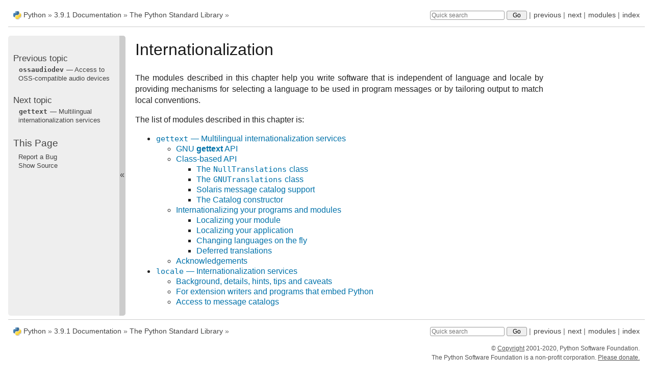

--- FILE ---
content_type: text/html
request_url: http://ramwin.com:8030/library/i18n.html
body_size: 2760
content:

<!DOCTYPE html>

<html xmlns="http://www.w3.org/1999/xhtml">
  <head>
    <meta charset="utf-8" />
    <title>Internationalization &#8212; Python 3.9.1 documentation</title>
    <link rel="stylesheet" href="../_static/pydoctheme.css" type="text/css" />
    <link rel="stylesheet" href="../_static/pygments.css" type="text/css" />
    
    <script id="documentation_options" data-url_root="../" src="../_static/documentation_options.js"></script>
    <script src="../_static/jquery.js"></script>
    <script src="../_static/underscore.js"></script>
    <script src="../_static/doctools.js"></script>
    <script src="../_static/language_data.js"></script>
    
    <script src="../_static/sidebar.js"></script>
    
    <link rel="search" type="application/opensearchdescription+xml"
          title="Search within Python 3.9.1 documentation"
          href="../_static/opensearch.xml"/>
    <link rel="author" title="About these documents" href="../about.html" />
    <link rel="index" title="Index" href="../genindex.html" />
    <link rel="search" title="Search" href="../search.html" />
    <link rel="copyright" title="Copyright" href="../copyright.html" />
    <link rel="next" title="gettext — Multilingual internationalization services" href="gettext.html" />
    <link rel="prev" title="ossaudiodev — Access to OSS-compatible audio devices" href="ossaudiodev.html" />
    <link rel="canonical" href="https://docs.python.org/3/library/i18n.html" />
    
      
      
    

    
    <style>
      @media only screen {
        table.full-width-table {
            width: 100%;
        }
      }
    </style>

    <link rel="shortcut icon" type="image/png" href="../_static/py.png" />
    
    <script type="text/javascript" src="../_static/copybutton.js"></script>
    
     


  </head><body>
  
    <div class="related" role="navigation" aria-label="related navigation">
      <h3>Navigation</h3>
      <ul>
        <li class="right" style="margin-right: 10px">
          <a href="../genindex.html" title="General Index"
             accesskey="I">index</a></li>
        <li class="right" >
          <a href="../py-modindex.html" title="Python Module Index"
             >modules</a> |</li>
        <li class="right" >
          <a href="gettext.html" title="gettext — Multilingual internationalization services"
             accesskey="N">next</a> |</li>
        <li class="right" >
          <a href="ossaudiodev.html" title="ossaudiodev — Access to OSS-compatible audio devices"
             accesskey="P">previous</a> |</li>

    <li><img src="../_static/py.png" alt=""
             style="vertical-align: middle; margin-top: -1px"/></li>
    <li><a href="https://www.python.org/">Python</a> &#187;</li>
    

    <li>
      <a href="../index.html">3.9.1 Documentation</a> &#187;
    </li>

          <li class="nav-item nav-item-1"><a href="index.html" accesskey="U">The Python Standard Library</a> &#187;</li>
    <li class="right">
        

    <div class="inline-search" style="display: none" role="search">
        <form class="inline-search" action="../search.html" method="get">
          <input placeholder="Quick search" type="text" name="q" />
          <input type="submit" value="Go" />
          <input type="hidden" name="check_keywords" value="yes" />
          <input type="hidden" name="area" value="default" />
        </form>
    </div>
    <script type="text/javascript">$('.inline-search').show(0);</script>
         |
    </li>

      </ul>
    </div>    

    <div class="document">
      <div class="documentwrapper">
        <div class="bodywrapper">
          <div class="body" role="main">
            
  <div class="section" id="internationalization">
<span id="i18n"></span><h1>Internationalization<a class="headerlink" href="#internationalization" title="Permalink to this headline">¶</a></h1>
<p>The modules described in this chapter help you write software that is
independent of language and locale by providing mechanisms for selecting a
language to be used in  program messages or by tailoring output to match local
conventions.</p>
<p>The list of modules described in this chapter is:</p>
<div class="toctree-wrapper compound">
<ul>
<li class="toctree-l1"><a class="reference internal" href="gettext.html"><code class="xref py py-mod docutils literal notranslate"><span class="pre">gettext</span></code> — Multilingual internationalization services</a><ul>
<li class="toctree-l2"><a class="reference internal" href="gettext.html#gnu-gettext-api">GNU <strong class="program">gettext</strong> API</a></li>
<li class="toctree-l2"><a class="reference internal" href="gettext.html#class-based-api">Class-based API</a><ul>
<li class="toctree-l3"><a class="reference internal" href="gettext.html#the-nulltranslations-class">The <code class="xref py py-class docutils literal notranslate"><span class="pre">NullTranslations</span></code> class</a></li>
<li class="toctree-l3"><a class="reference internal" href="gettext.html#the-gnutranslations-class">The <code class="xref py py-class docutils literal notranslate"><span class="pre">GNUTranslations</span></code> class</a></li>
<li class="toctree-l3"><a class="reference internal" href="gettext.html#solaris-message-catalog-support">Solaris message catalog support</a></li>
<li class="toctree-l3"><a class="reference internal" href="gettext.html#the-catalog-constructor">The Catalog constructor</a></li>
</ul>
</li>
<li class="toctree-l2"><a class="reference internal" href="gettext.html#internationalizing-your-programs-and-modules">Internationalizing your programs and modules</a><ul>
<li class="toctree-l3"><a class="reference internal" href="gettext.html#localizing-your-module">Localizing your module</a></li>
<li class="toctree-l3"><a class="reference internal" href="gettext.html#localizing-your-application">Localizing your application</a></li>
<li class="toctree-l3"><a class="reference internal" href="gettext.html#changing-languages-on-the-fly">Changing languages on the fly</a></li>
<li class="toctree-l3"><a class="reference internal" href="gettext.html#deferred-translations">Deferred translations</a></li>
</ul>
</li>
<li class="toctree-l2"><a class="reference internal" href="gettext.html#acknowledgements">Acknowledgements</a></li>
</ul>
</li>
<li class="toctree-l1"><a class="reference internal" href="locale.html"><code class="xref py py-mod docutils literal notranslate"><span class="pre">locale</span></code> — Internationalization services</a><ul>
<li class="toctree-l2"><a class="reference internal" href="locale.html#background-details-hints-tips-and-caveats">Background, details, hints, tips and caveats</a></li>
<li class="toctree-l2"><a class="reference internal" href="locale.html#for-extension-writers-and-programs-that-embed-python">For extension writers and programs that embed Python</a></li>
<li class="toctree-l2"><a class="reference internal" href="locale.html#access-to-message-catalogs">Access to message catalogs</a></li>
</ul>
</li>
</ul>
</div>
</div>


          </div>
        </div>
      </div>
      <div class="sphinxsidebar" role="navigation" aria-label="main navigation">
        <div class="sphinxsidebarwrapper">
  <h4>Previous topic</h4>
  <p class="topless"><a href="ossaudiodev.html"
                        title="previous chapter"><code class="xref py py-mod docutils literal notranslate"><span class="pre">ossaudiodev</span></code> — Access to OSS-compatible audio devices</a></p>
  <h4>Next topic</h4>
  <p class="topless"><a href="gettext.html"
                        title="next chapter"><code class="xref py py-mod docutils literal notranslate"><span class="pre">gettext</span></code> — Multilingual internationalization services</a></p>
  <div role="note" aria-label="source link">
    <h3>This Page</h3>
    <ul class="this-page-menu">
      <li><a href="../bugs.html">Report a Bug</a></li>
      <li>
        <a href="https://github.com/python/cpython/blob/master/Doc/library/i18n.rst"
            rel="nofollow">Show Source
        </a>
      </li>
    </ul>
  </div>
        </div>
      </div>
      <div class="clearer"></div>
    </div>  
    <div class="related" role="navigation" aria-label="related navigation">
      <h3>Navigation</h3>
      <ul>
        <li class="right" style="margin-right: 10px">
          <a href="../genindex.html" title="General Index"
             >index</a></li>
        <li class="right" >
          <a href="../py-modindex.html" title="Python Module Index"
             >modules</a> |</li>
        <li class="right" >
          <a href="gettext.html" title="gettext — Multilingual internationalization services"
             >next</a> |</li>
        <li class="right" >
          <a href="ossaudiodev.html" title="ossaudiodev — Access to OSS-compatible audio devices"
             >previous</a> |</li>

    <li><img src="../_static/py.png" alt=""
             style="vertical-align: middle; margin-top: -1px"/></li>
    <li><a href="https://www.python.org/">Python</a> &#187;</li>
    

    <li>
      <a href="../index.html">3.9.1 Documentation</a> &#187;
    </li>

          <li class="nav-item nav-item-1"><a href="index.html" >The Python Standard Library</a> &#187;</li>
    <li class="right">
        

    <div class="inline-search" style="display: none" role="search">
        <form class="inline-search" action="../search.html" method="get">
          <input placeholder="Quick search" type="text" name="q" />
          <input type="submit" value="Go" />
          <input type="hidden" name="check_keywords" value="yes" />
          <input type="hidden" name="area" value="default" />
        </form>
    </div>
    <script type="text/javascript">$('.inline-search').show(0);</script>
         |
    </li>

      </ul>
    </div>  
    <div class="footer">
    &copy; <a href="../copyright.html">Copyright</a> 2001-2020, Python Software Foundation.
    <br />

    The Python Software Foundation is a non-profit corporation.
<a href="https://www.python.org/psf/donations/">Please donate.</a>
<br />
    <br />

    Last updated on Dec 24, 2020.
    <a href="https://docs.python.org/3/bugs.html">Found a bug</a>?
    <br />

    Created using <a href="https://www.sphinx-doc.org/">Sphinx</a> 2.4.4.
    </div>

  </body>
</html>

--- FILE ---
content_type: text/css
request_url: http://ramwin.com:8030/_static/pydoctheme.css
body_size: 2992
content:
@import url("default.css");

body {
    background-color: white;
    margin-left: 1em;
    margin-right: 1em;
}

div.related {
    margin-bottom: 1.2em;
    padding: 0.5em 0;
    border-top: 1px solid #ccc;
    margin-top: 0.5em;
}

div.related a:hover {
    color: #0095C4;
}

div.related:first-child {
    border-top: 0;
    border-bottom: 1px solid #ccc;
}

.inline-search {
    display: inline;
}
form.inline-search input {
    display: inline;
}
form.inline-search input[type="submit"] {
    width: 40px;
}

div.sphinxsidebar {
    background-color: #eeeeee;
    border-radius: 5px;
    line-height: 130%;
    font-size: smaller;
}

div.sphinxsidebar h3, div.sphinxsidebar h4 {
    margin-top: 1.5em;
}

div.sphinxsidebarwrapper > h3:first-child {
    margin-top: 0.2em;
}

div.sphinxsidebarwrapper > ul > li > ul > li {
    margin-bottom: 0.4em;
}

div.sphinxsidebar a:hover {
    color: #0095C4;
}

form.inline-search input,
div.sphinxsidebar input {
    font-family: 'Lucida Grande',Arial,sans-serif;
    border: 1px solid #999999;
    font-size: smaller;
    border-radius: 3px;
}

div.sphinxsidebar input[type=text] {
    max-width: 150px;
}

div.body {
    padding: 0 0 0 1.2em;
}

div.body p {
    line-height: 140%;
}

div.body h1, div.body h2, div.body h3, div.body h4, div.body h5, div.body h6 {
    margin: 0;
    border: 0;
    padding: 0.3em 0;
}

div.body hr {
    border: 0;
    background-color: #ccc;
    height: 1px;
}

div.body pre {
    border-radius: 3px;
    border: 1px solid #ac9;
}

div.body div.admonition, div.body div.impl-detail {
    border-radius: 3px;
}

div.body div.impl-detail > p {
    margin: 0;
}

div.body div.seealso {
    border: 1px solid #dddd66;
}

div.body a {
    color: #0072aa;
}

div.body a:visited {
    color: #6363bb;
}

div.body a:hover {
    color: #00B0E4;
}

tt, code, pre {
    font-family: monospace, sans-serif;
    font-size: 96.5%;
}

div.body tt, div.body code {
    border-radius: 3px;
}

div.body tt.descname, div.body code.descname {
    font-size: 120%;
}

div.body tt.xref, div.body a tt, div.body code.xref, div.body a code {
    font-weight: normal;
}

table.docutils {
    border: 1px solid #ddd;
    min-width: 20%;
    border-radius: 3px;
    margin-top: 10px;
    margin-bottom: 10px;
}

table.docutils td, table.docutils th {
    border: 1px solid #ddd !important;
    border-radius: 3px;
}

table p, table li {
    text-align: left !important;
}

table.docutils th {
    background-color: #eee;
    padding: 0.3em 0.5em;
}

table.docutils td {
    background-color: white;
    padding: 0.3em 0.5em;
}

table.footnote, table.footnote td {
    border: 0 !important;
}

div.footer {
    line-height: 150%;
    margin-top: -2em;
    text-align: right;
    width: auto;
    margin-right: 10px;
}

div.footer a:hover {
    color: #0095C4;
}

.refcount {
    color: #060;
}

.stableabi {
    color: #229;
}

.highlight {
    background: none !important;
}

dl > dt span ~ em {
    font-family: monospace, sans-serif;
}


--- FILE ---
content_type: application/javascript
request_url: http://ramwin.com:8030/_static/sidebar.js
body_size: 6442
content:
/*
 * sidebar.js
 * ~~~~~~~~~~
 *
 * This script makes the Sphinx sidebar collapsible and implements intelligent
 * scrolling. This is a slightly modified version of Sphinx's own sidebar.js.
 *
 * .sphinxsidebar contains .sphinxsidebarwrapper.  This script adds in
 * .sphixsidebar, after .sphinxsidebarwrapper, the #sidebarbutton used to
 * collapse and expand the sidebar.
 *
 * When the sidebar is collapsed the .sphinxsidebarwrapper is hidden and the
 * width of the sidebar and the margin-left of the document are decreased.
 * When the sidebar is expanded the opposite happens.  This script saves a
 * per-browser/per-session cookie used to remember the position of the sidebar
 * among the pages.  Once the browser is closed the cookie is deleted and the
 * position reset to the default (expanded).
 *
 * :copyright: Copyright 2007-2011 by the Sphinx team, see AUTHORS.
 * :license: BSD, see LICENSE for details.
 *
 */

$(function() {
  // global elements used by the functions.
  // the 'sidebarbutton' element is defined as global after its
  // creation, in the add_sidebar_button function
  var jwindow = $(window);
  var jdocument = $(document);
  var bodywrapper = $('.bodywrapper');
  var documentwrapper = $('.documentwrapper');
  var sidebar = $('.sphinxsidebar');
  var sidebarwrapper = $('.sphinxsidebarwrapper');

  // original margin-left of the bodywrapper and width of the sidebar
  // with the sidebar expanded
  var bw_margin_expanded = bodywrapper.css('margin-left');
  var ssb_width_expanded = sidebar.width();

  // margin-left of the bodywrapper and width of the sidebar
  // with the sidebar collapsed
  var bw_margin_collapsed = '.8em';
  var ssb_width_collapsed = '.8em';

  // colors used by the current theme
  var dark_color = '#AAAAAA';
  var light_color = '#CCCCCC';

  function get_viewport_height() {
    if (window.innerHeight)
      return window.innerHeight;
    else
      return jwindow.height();
  }

  function sidebar_is_collapsed() {
    return sidebarwrapper.is(':not(:visible)');
  }

  function toggle_sidebar() {
    if (sidebar_is_collapsed())
      expand_sidebar();
    else
      collapse_sidebar();
    // adjust the scrolling of the sidebar
    scroll_sidebar();
  }

  function collapse_sidebar() {
    sidebarwrapper.hide();
    sidebar.css('width', ssb_width_collapsed);
    bodywrapper.css('margin-left', bw_margin_collapsed);
    sidebarbutton.css({
        'margin-left': '0',
        'height': documentwrapper.height(),
        'border-radius': '5px'
    });
    sidebarbutton.find('span').text('»');
    sidebarbutton.attr('title', _('Expand sidebar'));
    document.cookie = 'sidebar=collapsed';
  }

  function expand_sidebar() {
    bodywrapper.css('margin-left', bw_margin_expanded);
    sidebar.css('width', ssb_width_expanded);
    sidebarwrapper.show();
    sidebarbutton.css({
        'margin-left': ssb_width_expanded-12,
        'height': Math.max(sidebarwrapper.height(), documentwrapper.height()),
        'border-radius': '0 5px 5px 0'
    });
    sidebarbutton.find('span').text('«');
    sidebarbutton.attr('title', _('Collapse sidebar'));
    //sidebarwrapper.css({'padding-top':
    //  Math.max(window.pageYOffset - sidebarwrapper.offset().top, 10)});
    document.cookie = 'sidebar=expanded';
  }

  function add_sidebar_button() {
    sidebarwrapper.css({
        'float': 'left',
        'margin-right': '0',
        'width': ssb_width_expanded - 28
    });
    // create the button
    sidebar.append(
      '<div id="sidebarbutton"><span>&laquo;</span></div>'
    );
    var sidebarbutton = $('#sidebarbutton');
    // find the height of the viewport to center the '<<' in the page
    var viewport_height = get_viewport_height();
    var sidebar_offset = sidebar.offset().top;
    var sidebar_height = Math.max(documentwrapper.height(), sidebar.height());
    sidebarbutton.find('span').css({
        'display': 'block',
        'position': 'fixed',
        'top': Math.min(viewport_height/2, sidebar_height/2 + sidebar_offset) - 10
    });

    sidebarbutton.click(toggle_sidebar);
    sidebarbutton.attr('title', _('Collapse sidebar'));
    sidebarbutton.css({
        'border-radius': '0 5px 5px 0',
        'color': '#444444',
        'background-color': '#CCCCCC',
        'font-size': '1.2em',
        'cursor': 'pointer',
        'height': sidebar_height,
        'padding-top': '1px',
        'padding-left': '1px',
        'margin-left': ssb_width_expanded - 12
    });

    sidebarbutton.hover(
      function () {
          $(this).css('background-color', dark_color);
      },
      function () {
          $(this).css('background-color', light_color);
      }
    );
  }

  function set_position_from_cookie() {
    if (!document.cookie)
      return;
    var items = document.cookie.split(';');
    for(var k=0; k<items.length; k++) {
      var key_val = items[k].split('=');
      var key = key_val[0];
      if (key == 'sidebar') {
        var value = key_val[1];
        if ((value == 'collapsed') && (!sidebar_is_collapsed()))
          collapse_sidebar();
        else if ((value == 'expanded') && (sidebar_is_collapsed()))
          expand_sidebar();
      }
    }
  }

  add_sidebar_button();
  var sidebarbutton = $('#sidebarbutton');
  set_position_from_cookie();


  /* intelligent scrolling */
  function scroll_sidebar() {
    var sidebar_height = sidebarwrapper.height();
    var viewport_height = get_viewport_height();
    var offset = sidebar.position()['top'];
    var wintop = jwindow.scrollTop();
    var winbot = wintop + viewport_height;
    var curtop = sidebarwrapper.position()['top'];
    var curbot = curtop + sidebar_height;
    // does sidebar fit in window?
    if (sidebar_height < viewport_height) {
      // yes: easy case -- always keep at the top
      sidebarwrapper.css('top', $u.min([$u.max([0, wintop - offset - 10]),
                            jdocument.height() - sidebar_height - 200]));
    }
    else {
      // no: only scroll if top/bottom edge of sidebar is at
      // top/bottom edge of window
      if (curtop > wintop && curbot > winbot) {
        sidebarwrapper.css('top', $u.max([wintop - offset - 10, 0]));
      }
      else if (curtop < wintop && curbot < winbot) {
        sidebarwrapper.css('top', $u.min([winbot - sidebar_height - offset - 20,
                              jdocument.height() - sidebar_height - 200]));
      }
    }
  }
  jwindow.scroll(scroll_sidebar);
});


--- FILE ---
content_type: application/javascript
request_url: http://ramwin.com:8030/_static/documentation_options.js
body_size: 329
content:
var DOCUMENTATION_OPTIONS = {
    URL_ROOT: document.getElementById("documentation_options").getAttribute('data-url_root'),
    VERSION: '3.9.1',
    LANGUAGE: 'None',
    COLLAPSE_INDEX: false,
    BUILDER: 'html',
    FILE_SUFFIX: '.html',
    HAS_SOURCE: true,
    SOURCELINK_SUFFIX: '.txt',
    NAVIGATION_WITH_KEYS: false
};